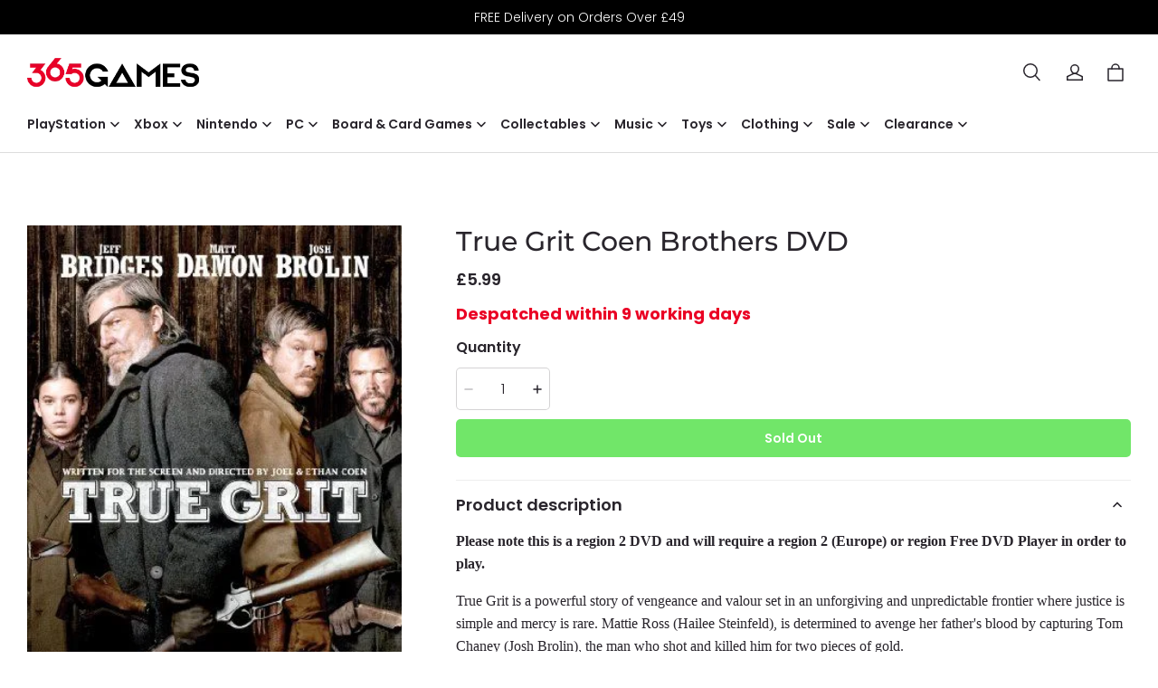

--- FILE ---
content_type: text/css; charset=UTF-8
request_url: https://365games.co.uk/cdn/shop/prod///d8104d68-7707-4cd0-ac5e-0f1df2c5a73f/1709889751478/assets/section-header.css
body_size: 2747
content:
.header {
  --header-column-gap: 8px;

  position: relative;
  background-color: rgb(var(--color-page-background));
  color: rgb(var(--color-text));
}
/*safari iphone default text-color*/
.header a:not(.button),
.header a:not(.button):hover {
  color: inherit;
}
.header .header__menu-drawer .modal__content {
  color: rgb(var(--color-text));
}
.header .search-modal__content {
  color: rgb(var(--color-text));
}
@media screen and (max-width: 959px) {
  .header {
    --header-column-gap: 0px;

    min-height: 60px;
  }
}
.header #cart-icon-bubble-wrapper {
  display: flex;
  height: 28px;
  width: 22px;
  justify-content: center;
  align-items: center;
}
.header {
  border-bottom: 1px solid rgb(var(--color-entry-line));
}

.header__container {
  display: grid;
  column-gap: var(--header-column-gap);
  align-items: center;
}

.header__container--left-left {
  grid-template: "logo menu tools icons" auto / auto 1fr auto auto;
}

@media screen and (min-width: 960px) {
  .header__container--left-left .header__heading {
    margin-right: 12px;
  }
}

.header__container--middle-left {
  grid-template: "menu logo buttons" auto / 1fr auto 1fr;
}

.header__container--left-line {
  grid-template:
    "logo . tools icons" auto
    "menu menu menu menu" auto
    / auto 1fr auto auto;
}

.header__container--left-line .header-inline-menus__link:first-child {
  padding-left: 0;
}

.header__container--middle-line {
  grid-template:
    "tools logo icons" auto
    "menu menu menu" auto
    / 1fr 1fr 1fr;
}

.header__container--middle-line .header__inline-nav {
  margin: auto;
}

.header__nav-style--drawer.header__container--left-line,
.header__nav-style--drawer.header__container--left-left {
  grid-template: "drawer_menu logo tools icons" auto / auto 1fr auto auto;
}

.header__nav-style--drawer.header__container--left-line .header__heading,
.header__nav-style--drawer.header__container--left-left .header__heading {
  width: 100%;
}

.header__nav-style--drawer.header__container--middle-line,
.header__nav-style--drawer.header__container--middle-left {
  grid-template: "drawer_menu logo buttons" auto / 1fr auto 1fr;
}

.header__container--left-line .header__inline-nav--has-divider::before,
.header__container--middle-line .header__inline-nav--has-divider::before {
  position: absolute;
  content: "";
  width: 100%;
  left: 0;
  border-top: 1px solid rgba(var(--color-text), 0.15);
}

.header__drawer-nav {
  grid-area: drawer_menu;
}

.header__inline-nav {
  grid-area: menu;
}

.header__buttons {
  display: flex;
  justify-content: flex-end;
  grid-area: buttons;
}

.header__tools {
  grid-area: tools;
  justify-self: flex-start;
}

.header__icons {
  grid-area: icons;
  justify-self: flex-end;
}

.header__icons,
.header__tools {
  display: flex;
  align-items: center;
  margin-left: calc(-1 * var(--header-column-gap));
}

.header__icons > *,
.header__tools > * {
  margin-left: var(--header-column-gap);
}

.header__icon-button {
  display: flex;
  padding: 6px;
}

.header__cart-point {
  background-color: rgba(var(--color-cart-dot));
  border-radius: 20px;
  color: rgba(var(--color-cart-dot-text));
  bottom: 1px;
  left: 13px;
  line-height: 20px;
  min-width: 20px;
  padding: 0 6px;
  position: absolute;
  text-align: center;
  white-space: nowrap;
  max-width: 60px;
  text-overflow: ellipsis;
  overflow: hidden;
  z-index: 1;
}

#shopline-section-header {
  position: relative;
  z-index: 10;
}

#shopline-section-header.animate {
  transition: transform 0.15s ease-out;
}

#shopline-section-header.shopline-section-header-sticky {
  position: sticky;
  top: 0;
}

#shopline-section-header.shopline-section-header-hidden {
  transform: translateY(-100%);
}

#shopline-section-header.shopline-section-header-hidden.menu-open {
  transform: unset;
}

#shopline-section-header.shopline-section-header-sticky--always {
  position: sticky;
  top: 0;
  animation: modalSlideInTop 0.4s cubic-bezier(0.165, 0.84, 0.44, 1);
}

.header__heading {
  grid-area: logo;
  margin: 14px auto;
  display: flex;
}

@media screen and (max-width: 959px) {
  .header__heading {
    margin: 10px auto;
  }
}

.header__heading-link {
  color: rgb(var(--color-text));
  font-size: 30px;
  text-align: left;
  text-decoration: none;
}

.header__heading-logo {
  display: block;
  width: var(--header-logo-pc-width, 200px);
  height: auto;
}

@media screen and (max-width: 959px) {
  .header__heading-logo {
    width: var(--header-logo-mobile-width, 100px);
  }
}

.menus__link {
  position: relative;
  display: inline-block;
  text-decoration: none;
  color: rgb(var(--color-text));
  opacity: 1;
  transition: opacity 0.2s;
  cursor: pointer;

  /* &:hover {
    opacity: 0.5;
  } */
}

.header__inline-menus {
  display: flex;
  align-items: center;
  flex-wrap: wrap;
  padding: 0;
}

.header-inline-menus__link {
  --padding-inline: 16px;
  --padding-block: 12px;

  display: inline-flex;
  align-items: center;
  font-weight: 500;
  padding: var(--padding-block) var(--padding-inline);
}

.header-inline-menus__item:hover .header-inline-menus__link,
.header-inline-menus__item:focus .header-inline-menus__link {
  text-decoration: underline;
  text-underline-offset: 6px;
}

.header-inline-menus__item--has-submenu {
  position: relative;
}

.header-inline-menus__item--has-submenu:hover .header__inline-submenus,
.header-inline-menus__item--has-submenu:focus .header__inline-submenus {
  pointer-events: initial;
  visibility: visible;
  opacity: 1;
  transform: translateY(0);
}

.header-inline-menus__item--has-submenu .header-inline-menus__arrow {
  display: initial;
}

.header-inline-menus__item.is-megamenu {
  position: static;
}

.header-inline-menus__arrow {
  display: none;
  margin-left: 5px;
}

.header__inline-submenus {
  display: block;
  position: absolute;
  left: 0;
  pointer-events: none;
  visibility: hidden;
  transform: translateY(-10px);
  opacity: 0;
  transition: all 0.2s;
  background-color: rgba(var(--color-page-background));
  width: 100%;
  z-index: 10;
}

.header__inline-submenus.header-dropdown-menu {
  width: 200px;
  max-height: 760px;
  overflow: auto;
  padding: 10px 0 5px;
  box-shadow: 0 10px 20px rgb(0 0 0 / 9%);
}

.header__inline-submenus.header-dropdown-menu ul {
  padding: 0;
}

.header__inline-submenus.header-megamenu {
  padding: 40px 0;
  box-shadow: 0 10px 20px rgb(0 0 0 / 9%);
}

.header-inline-submenus__link {
  --padding-inline: 16px;
  --padding-block: 8px;

  display: inline-block;
  padding: 8px 16px;
}

.header-inline-submenus__link:hover {
  text-decoration: underline !important;
  text-underline-offset: 6px;
}

.megamenu__list {
  display: grid;
  grid-template-columns: repeat(auto-fill, minmax(280px, 1fr));
  gap: 20px;
  list-style: none;
  margin: auto;
}

.megamenu__list .menus__link:not(a) {
  cursor: default;
}

.megamenu__list .menus__link:not(a):hover {
  opacity: 1;
}

.megamenu__list a.menus__link:hover {
  text-decoration: underline;
  text-underline-offset: 6px;
}

.megamenu-list__submenu {
  padding: 0;
}

.megamenu-submenu__item + .megamenu-submenu__item {
  margin-top: 8px;
}

.megamenu-list__item-title {
  display: inline-block;
  margin-bottom: 16px;
}

.header__menu-drawer .drawer__main {
  margin-left: calc(-1 * var(--drawer-padding-inline));
  margin-right: calc(-1 * var(--drawer-padding-inline));
}

.header__user-center-button {
  display: inline-flex;
  align-items: center;
  cursor: pointer;
  letter-spacing: 0.1em;
}

.header__user-center-button .icon {
  margin-right: 8px;
}

.drawer-menus__sub-menus {
  background: rgba(var(--color-text), 0.05);
}

.drawer-menus__sub-menus .drawer-menus__sub-menus {
  background: transparent;
}

.drawer-menus__sub-menus .drawer-menus__sub-menus .drawer-menus__sub-item {
  padding-left: calc(var(--drawer-padding-inline) + 15px);
}

.drawer-menus__item,
.drawer-menus__sub-item {
  display: flex;
  align-items: center;
  justify-content: space-between;

  cursor: pointer;
  text-decoration: none;
  text-transform: capitalize;

  background: transparent;
  transition: background 0.2s;
}

.drawer-menus__item {
  padding: 12px var(--drawer-padding-inline);
}

@media screen and (min-width: 960px) {
  .drawer-menus__item:hover {
    background: rgba(var(--color-text), 0.05);
  }
}

.drawer-menus__sub-item {
  padding: 10px var(--drawer-padding-inline);
}

.drawer-menus__item-icon {
  display: flex;
  padding: 0 4px;
}

.drawer-menus__item-icon .icon-arrow {
  position: revert;
}

.drawer-menus__item-icon-off {
  display: none;
}

details[open] > .drawer-menus__item .drawer-menus__item-icon-on,
details[open] > .drawer-menus__sub-item .drawer-menus__item-icon-on {
  display: none;
}

details[open] > .drawer-menus__item .drawer-menus__item-icon-off,
details[open] > .drawer-menus__sub-item .drawer-menus__item-icon-off {
  display: flex;
}

@keyframes headerSearchModal {
  0% {
    opacity: 0;
    transform: translateY(-1.5rem);
  }

  100% {
    opacity: 1;
    transform: translateY(0);
  }
}

.header__search .modal__content {
  position: absolute;
}

.header__search details[open] .modal__overlay::after {
  position: absolute;
  top: 100%;
  z-index: initial;
}

.search-modal__content {
  display: flex;
  align-items: center;
  justify-content: center;
  width: 100%;
  padding: 10px 20px;
}

.search-modal__close-button {
  margin-left: 4px;
  padding: 12px;
}

.search-modal__close-button .icon {
  width: 16px;
  height: 16px;
}

.search-modal__form {
  position: relative;
  max-width: 600px;
  flex: 1 0 0;
}

@media screen and (max-width: 959px) {
  .search-modal__form {
    position: static;
  }

  .search-modal__form .predictive-search {
    border-top: 1px solid rgb(var(--color-entry-line));
  }
}

.search-modal__field {
  position: relative;
  margin: 0;
}

.search-modal__input {
  height: 60px;
  padding: 28px 68px 10px 20px;
}

@media screen and (max-width: 959px) {
  .search-modal__input {
    height: 38px;
    padding: 16px 68px 4px 20px;
  }
}

.search-modal__field-label {
  width: calc(100% - 68px);
  left: 20px;
}

.search-modal__submit-button {
  position: absolute;
  top: 0;
  right: 0;
  height: 100%;
  background-color: transparent;
  border: none;
  outline: none;
  cursor: pointer;
  width: 68px;
  padding: 0;
  display: flex;
  align-items: center;
  justify-content: center;
  color: inherit;
}

.predictive-search {
  --predictive-search-result-padding: 20px;

  display: none;
  position: absolute;
  top: 100%;
  left: 0;
  width: 100%;
  background: rgb(var(--color-page-background));
  border-top: none;
  border-radius: 0 0 var(--menu-modal-border-radius)
    var(--menu-modal-border-radius);
}

.predictive-search__head {
  display: flex;
  align-items: center;
  justify-content: space-between;
  padding: calc(var(--predictive-search-result-padding) / 2)
    var(--predictive-search-result-padding);
  color: rgb(var(--color-light-text));
  text-transform: uppercase;
}

@media screen and (max-width: 959px) {
  .predictive-search__head {
    padding-top: 7.5px;
    padding-bottom: 7.5px;
  }
}

.predictive-search__head .predictive-search__spinner {
  display: none;
}

.predictive-search__head .predictive-search__rusults {
  text-transform: initial;
}

.predictive-search__list-item > * {
  transition: color 0.3s, background 0.3s;
}

.predictive-search__list-item[selected="true"] > *,
.predictive-search__list-item:hover > * {
  color: rgb(var(--color-text));
  background-color: rgba(0, 0, 0, 0.08);
}

.predictive-search__list-item:nth-of-type(1):not(:last-child),
.predictive-search__list-item:nth-last-of-type(1):not(:first-child) {
  border-top: 1px solid rgb(var(--color-entry-line));
}

.predictive-search__list-item:nth-of-type(1):not(:last-child)
  .predictive-search__item {
  padding-top: var(--predictive-search-result-padding);
}

.predictive-search__list-item:nth-last-of-type(2) .predictive-search__item {
  padding-bottom: var(--predictive-search-result-padding);
}

.predictive-search__item {
  padding: calc(var(--predictive-search-result-padding) / 2)
    var(--predictive-search-result-padding);
  display: grid;
  grid-template: "image content" auto / auto 1fr;
  gap: var(--predictive-search-result-padding);
  align-items: center;
}

.predictive-search__item-image {
  display: block;
  width: 62px;
  height: 62px;
  grid-area: image;
  object-fit: cover;
  object-position: center;
}

@media screen and (max-width: 959px) {
  .predictive-search__item-image {
    width: 56px;
    height: 56px;
  }
}

.predictive-search__item-content {
  grid-area: content;
  justify-content: center;
}

.predictive-search__item-head {
  margin: 0;
}

.predictive-search__term {
  width: 100%;
  padding: 8px var(--predictive-search-result-padding);
  border: none;
  background-color: transparent;
  display: flex;
  align-items: center;
  justify-content: space-between;
  cursor: pointer;
  color: rgba(var(--color-text));
}

.predictive-search__term:hover .predictive-search__term-icon {
  transform: scale(1.1);
}

.predictive-search__term-icon {
  display: inline-flex;
  transition: transform 0.3s;
  width: 20px;
  height: 20px;
}

.predictive-search__spinner {
  display: inline-flex;
  animation: button-loading linear 1.5s infinite;
}

.predictive-search__spinner .icon {
  width: 15px;
  height: 15px;
}

.predictive-search__loading-state {
  display: none;
  align-items: center;
  justify-content: center;
  padding: 14px;
}

.predictive-search__results {
  overflow: hidden;
  overflow-y: auto;
}

predictive-search[data-focus][open] .predictive-search,
predictive-search[data-focus][loading] .predictive-search {
  display: block;
}

predictive-search[data-focus][loading]
  .predictive-search__results:empty
  ~ .predictive-search__loading-state {
  display: flex;
}

predictive-search[data-focus][loading]
  .predictive-search__head
  .predictive-search__spinner {
  display: flex;
}

/* The ipad end responds to the mobile end in vertical screen */

/* @custom-media --tablet (max-width: 959px); */

/* @custom-media --gt-mobile (min-width: 751px); */

/* detectingScreen need to consider the configuration of the tablet */


--- FILE ---
content_type: text/javascript; charset=utf-8
request_url: https://front.myshopline.com/cdn/v1/plugin/app-code-block/product/b2b/2026010704001313/b2b-chunk-detail-inquiry.js
body_size: 597
content:
import{h as S,i as k,j as E,m as D,e as g,d as y,c as I,a as q,_ as P,l as B}from"./b2b-index.js";import{P as b}from"./b2b-chunk-getProductFormDom.js";import{p as M}from"./b2b-chunk-processSeedProductData.js";const v=S(),T=async()=>{var _,m,w,l,f;!window.__b2b_enable__||(k(),E()?(m=(_=D)==null?void 0:_.event)==null||m.on(g.skuChanged,async({data:u})=>{var n;const{type:r,id:d,quantityStepper:c,skuTrade:e,root:i,product:p}=u;if(r!=="init")return;const{spu:t,sku:s}=M(p),a=await y(t.spuSeq);if((n=a==null?void 0:a.productInquiry)!=null&&n.inquiry){I()&&await q(b);const o=(await P(()=>import("./b2b-chunk-renderDetailInquiry.js"),[window.__resource_url__("https://front.myshopline.com/cdn/v1/plugin/app-code-block/product/b2b/2026010704001313/b2b-chunk-renderDetailInquiry.js"),window.__resource_url__("https://front.myshopline.com/cdn/v1/plugin/app-code-block/product/b2b/2026010704001313/b2b-index.js"),window.__resource_url__("https://front.myshopline.com/cdn/v1/plugin/app-code-block/product/b2b/2026010704001313/b2b-chunk-processSeedProductData.js"),window.__resource_url__("https://front.myshopline.com/cdn/v1/plugin/app-code-block/product/b2b/2026010704001313/b2b-chunk-getProductFormDom.js"),window.__resource_url__("https://front.myshopline.com/cdn/v1/plugin/app-code-block/product/b2b/2026010704001313/b2b-chunk-extractRGB.js"),window.__resource_url__("https://front.myshopline.com/cdn/v1/plugin/app-code-block/product/b2b/2026010704001313/assets/index.2ca5c0d4" + (document.dir === 'rtl' ?'-rtl':'') +".css")],import.meta.url)).default;await v,o({id:d,skuDataPool:e.dataPool,quantityStepper:c,spu:t,sku:s,newThemeRoot:i})}}):((l=(w=window==null?void 0:window.Shopline)==null?void 0:w.event)==null||l.on("Product::SkuChanged",async({data:u})=>{var s,a,n,o;const{id:r,instances:d,type:c}=u;if(r===(window==null?void 0:window.__b2b_sample_id__)||c!=="init")return;const{skuDataPool:e,quantityStepper:i}=d,p=(n=(s=e==null?void 0:e.spu)==null?void 0:s.spuSeq)!=null?n:(a=i==null?void 0:i.spu)==null?void 0:a.spuSeq,t=await y(p);if((o=t==null?void 0:t.productInquiry)!=null&&o.inquiry){I()&&await q("[data-ssr-plugin-b2b]");const h=(await P(()=>import("./b2b-chunk-renderDetailInquiry.js"),[window.__resource_url__("https://front.myshopline.com/cdn/v1/plugin/app-code-block/product/b2b/2026010704001313/b2b-chunk-renderDetailInquiry.js"),window.__resource_url__("https://front.myshopline.com/cdn/v1/plugin/app-code-block/product/b2b/2026010704001313/b2b-index.js"),window.__resource_url__("https://front.myshopline.com/cdn/v1/plugin/app-code-block/product/b2b/2026010704001313/b2b-chunk-processSeedProductData.js"),window.__resource_url__("https://front.myshopline.com/cdn/v1/plugin/app-code-block/product/b2b/2026010704001313/b2b-chunk-getProductFormDom.js"),window.__resource_url__("https://front.myshopline.com/cdn/v1/plugin/app-code-block/product/b2b/2026010704001313/b2b-chunk-extractRGB.js"),window.__resource_url__("https://front.myshopline.com/cdn/v1/plugin/app-code-block/product/b2b/2026010704001313/assets/index.2ca5c0d4" + (document.dir === 'rtl' ?'-rtl':'') +".css")],import.meta.url)).default;await v,h({id:r,skuDataPool:e,quantityStepper:i})}}),await B(),(f=window.magpieBridge)==null||f.registerEventName([g.skuChanged])))};T();


--- FILE ---
content_type: application/javascript; charset=UTF-8
request_url: https://365games.co.uk/cdn/shop/prod/app-extension/9c0071a2-79bf-4a36-9654-4ffe55320954/1710868269074/assets/app-embed-block.js
body_size: 2866
content:
!function(t,e){!function t(e,n,a,i){var o=!!(e.Worker&&e.Blob&&e.Promise&&e.OffscreenCanvas&&e.OffscreenCanvasRenderingContext2D&&e.HTMLCanvasElement&&e.HTMLCanvasElement.prototype.transferControlToOffscreen&&e.URL&&e.URL.createObjectURL);function r(){}function l(t){var a=n.exports.Promise,i=void 0!==a?a:e.Promise;return"function"==typeof i?new i(t):(t(r,r),null)}var c,s,u,d,f,h,g,m,b=(u=Math.floor(1e3/60),d={},f=0,"function"==typeof requestAnimationFrame&&"function"==typeof cancelAnimationFrame?(c=function(t){var e=Math.random();return d[e]=requestAnimationFrame((function n(a){f===a||f+u-1<a?(f=a,delete d[e],t()):d[e]=requestAnimationFrame(n)})),e},s=function(t){d[t]&&cancelAnimationFrame(d[t])}):(c=function(t){return setTimeout(t,u)},s=function(t){return clearTimeout(t)}),{frame:c,cancel:s}),v=(m={},function(){if(h)return h;if(!a&&o){var e=["var CONFETTI, SIZE = {}, module = {};","("+t.toString()+")(this, module, true, SIZE);","onmessage = function(msg) {","  if (msg.data.options) {","    CONFETTI(msg.data.options).then(function () {","      if (msg.data.callback) {","        postMessage({ callback: msg.data.callback });","      }","    });","  } else if (msg.data.reset) {","    CONFETTI.reset();","  } else if (msg.data.resize) {","    SIZE.width = msg.data.resize.width;","    SIZE.height = msg.data.resize.height;","  } else if (msg.data.canvas) {","    SIZE.width = msg.data.canvas.width;","    SIZE.height = msg.data.canvas.height;","    CONFETTI = module.exports.create(msg.data.canvas);","  }","}"].join("\n");try{h=new Worker(URL.createObjectURL(new Blob([e])))}catch(t){return void 0!==typeof console&&"function"==typeof console.warn&&console.warn("🎊 Could not load worker",t),null}!function(t){function e(e,n){t.postMessage({options:e||{},callback:n})}t.init=function(e){var n=e.transferControlToOffscreen();t.postMessage({canvas:n},[n])},t.fire=function(n,a,i){if(g)return e(n,null),g;var o=Math.random().toString(36).slice(2);return g=l((function(a){function r(e){e.data.callback===o&&(delete m[o],t.removeEventListener("message",r),g=null,i(),a())}t.addEventListener("message",r),e(n,o),m[o]=r.bind(null,{data:{callback:o}})}))},t.reset=function(){for(var e in t.postMessage({reset:!0}),m)m[e](),delete m[e]}}(h)}return h}),y={particleCount:50,angle:90,spread:45,startVelocity:45,decay:.9,gravity:1,drift:0,ticks:200,x:.5,y:.5,shapes:["square","circle"],zIndex:100,colors:["#26ccff","#a25afd","#ff5e7e","#88ff5a","#fcff42","#ffa62d","#ff36ff"],disableForReducedMotion:!1,scalar:1};function p(t,e,n){return function(t,e){return e?e(t):t}(t&&null!=t[e]?t[e]:y[e],n)}function M(t){return t<0?0:Math.floor(t)}function w(t){return parseInt(t,16)}function x(t){return t.map(C)}function C(t){var e=String(t).replace(/[^0-9a-f]/gi,"");return e.length<6&&(e=e[0]+e[0]+e[1]+e[1]+e[2]+e[2]),{r:w(e.substring(0,2)),g:w(e.substring(2,4)),b:w(e.substring(4,6))}}function k(t){t.width=document.documentElement.clientWidth,t.height=document.documentElement.clientHeight}function I(t){var e=t.getBoundingClientRect();t.width=e.width,t.height=e.height}function T(t,e,n,o,r){var c,s,u=e.slice(),d=t.getContext("2d"),f=l((function(e){function l(){c=s=null,d.clearRect(0,0,o.width,o.height),r(),e()}c=b.frame((function e(){!a||o.width===i.width&&o.height===i.height||(o.width=t.width=i.width,o.height=t.height=i.height),o.width||o.height||(n(t),o.width=t.width,o.height=t.height),d.clearRect(0,0,o.width,o.height),(u=u.filter((function(t){return function(t,e){e.x+=Math.cos(e.angle2D)*e.velocity+e.drift,e.y+=Math.sin(e.angle2D)*e.velocity+e.gravity,e.wobble+=.1,e.velocity*=e.decay,e.tiltAngle+=.1,e.tiltSin=Math.sin(e.tiltAngle),e.tiltCos=Math.cos(e.tiltAngle),e.random=Math.random()+5,e.wobbleX=e.x+10*e.scalar*Math.cos(e.wobble),e.wobbleY=e.y+10*e.scalar*Math.sin(e.wobble);var n=e.tick++/e.totalTicks,a=e.x+e.random*e.tiltCos,i=e.y+e.random*e.tiltSin,o=e.wobbleX+e.random*e.tiltCos,r=e.wobbleY+e.random*e.tiltSin;return t.fillStyle="rgba("+e.color.r+", "+e.color.g+", "+e.color.b+", "+(1-n)+")",t.beginPath(),"circle"===e.shape?t.ellipse?t.ellipse(e.x,e.y,Math.abs(o-a)*e.ovalScalar,Math.abs(r-i)*e.ovalScalar,Math.PI/10*e.wobble,0,2*Math.PI):function(t,e,n,a,i,o,r,l,c){t.save(),t.translate(e,n),t.rotate(o),t.scale(a,i),t.arc(0,0,1,r,l,c),t.restore()}(t,e.x,e.y,Math.abs(o-a)*e.ovalScalar,Math.abs(r-i)*e.ovalScalar,Math.PI/10*e.wobble,0,2*Math.PI):(t.moveTo(Math.floor(e.x),Math.floor(e.y)),t.lineTo(Math.floor(e.wobbleX),Math.floor(i)),t.lineTo(Math.floor(o),Math.floor(r)),t.lineTo(Math.floor(a),Math.floor(e.wobbleY))),t.closePath(),t.fill(),e.tick<e.totalTicks}(d,t)}))).length?c=b.frame(e):l()})),s=l}));return{addFettis:function(t){return u=u.concat(t),f},canvas:t,promise:f,reset:function(){c&&b.cancel(c),s&&s()}}}function E(t,n){var a,i=!t,r=!!p(n||{},"resize"),c=p(n,"disableForReducedMotion",Boolean),s=o&&!!p(n||{},"useWorker")?v():null,u=i?k:I,d=!(!t||!s)&&!!t.__confetti_initialized,f="function"==typeof matchMedia&&matchMedia("(prefers-reduced-motion)").matches;function h(e,n,i){for(var o,r,l,c,s,d=p(e,"particleCount",M),f=p(e,"angle",Number),h=p(e,"spread",Number),g=p(e,"startVelocity",Number),m=p(e,"decay",Number),b=p(e,"gravity",Number),v=p(e,"drift",Number),y=p(e,"colors",x),w=p(e,"ticks",Number),C=p(e,"shapes"),k=p(e,"scalar"),I=function(t){var e=p(t,"origin",Object);return e.x=p(e,"x",Number),e.y=p(e,"y",Number),e}(e),E=d,S=[],F=t.width*I.x,N=t.height*I.y;E--;)S.push((o={x:F,y:N,angle:f,spread:h,startVelocity:g,color:y[E%y.length],shape:C[(c=0,s=C.length,Math.floor(Math.random()*(s-c))+c)],ticks:w,decay:m,gravity:b,drift:v,scalar:k},r=void 0,l=void 0,r=o.angle*(Math.PI/180),l=o.spread*(Math.PI/180),{x:o.x,y:o.y,wobble:10*Math.random(),velocity:.5*o.startVelocity+Math.random()*o.startVelocity,angle2D:-r+(.5*l-Math.random()*l),tiltAngle:Math.random()*Math.PI,color:o.color,shape:o.shape,tick:0,totalTicks:o.ticks,decay:o.decay,drift:o.drift,random:Math.random()+5,tiltSin:0,tiltCos:0,wobbleX:0,wobbleY:0,gravity:3*o.gravity,ovalScalar:.6,scalar:o.scalar}));return a?a.addFettis(S):(a=T(t,S,u,n,i)).promise}function g(n){var o=c||p(n,"disableForReducedMotion",Boolean),g=p(n,"zIndex",Number);if(o&&f)return l((function(t){t()}));i&&a?t=a.canvas:i&&!t&&(t=function(t){var e=document.createElement("canvas");return e.style.position="fixed",e.style.top="0px",e.style.left="0px",e.style.pointerEvents="none",e.style.zIndex=t,e}(g),document.body.appendChild(t)),r&&!d&&u(t);var m={width:t.width,height:t.height};function b(){if(s){var e={getBoundingClientRect:function(){if(!i)return t.getBoundingClientRect()}};return u(e),void s.postMessage({resize:{width:e.width,height:e.height}})}m.width=m.height=null}function v(){a=null,r&&e.removeEventListener("resize",b),i&&t&&(document.body.removeChild(t),t=null,d=!1)}return s&&!d&&s.init(t),d=!0,s&&(t.__confetti_initialized=!0),r&&e.addEventListener("resize",b,!1),s?s.fire(n,m,v):h(n,m,v)}return g.reset=function(){s&&s.reset(),a&&a.reset()},g}n.exports=E(null,{useWorker:!0,resize:!0}),n.exports.create=E}(function(){return void 0!==t?t:"undefined"!=typeof self?self:this||{}}(),e,!1),t.confetti=e.exports}(window,{});

function main() {
  const $appBlocks = document.querySelectorAll('[data-type="app-embed-block"]')

  Array.from($appBlocks).forEach(($appBlock) => {
    const blockId = $appBlock.dataset.id
    initAppBlockInstance($appBlock, blockId);
  })

  function initAppBlockInstance($el, blockId) {
    const $button = $el.querySelector('.app-embed-block__button')

    if ($button) {
      $button.addEventListener('click', () => {
        confetti({
          particleCount: 100,
          angle: 120,
          spread: 45,
          origin: { x: 1, y: 1 }
        });
        console.log('Clicked Me! blockId is ', blockId)
      })
    }
  }
}

main()

--- FILE ---
content_type: text/javascript; charset=utf-8
request_url: https://front.myshopline.com/cdn/v1/plugin/app-code-block/product/b2b/2026010704001313/b2b-chunk-hideDetailBuy.js
body_size: 523
content:
import{i as w,l as b,m as S,e as q,j as g,d as k,f as v,n as B}from"./b2b-index.js";import{p as E}from"./b2b-chunk-processSeedProductData.js";function l(i){i&&(i.style.display="none")}const p=async(i,c,u)=>{const a=await k(i),{productInquiry:r}=a;r!=null&&r.hideBuy&&(v()?document.querySelectorAll(".product-detail__form .form__buttons, .product-detail__quantity-selector").forEach(l):B()?document.querySelectorAll(".product-form__buttons, .product__info-item .quantity, .quantity-input-label").forEach(l):u?u.querySelectorAll(".product-button-list, .products-detail-quantity").forEach(l):document.querySelector(`.product-preview-container.__sl-custom-track-${c}`).querySelectorAll(".product-button-list, .products-detail-quantity").forEach(l))},A=()=>{var i,c,u,a,r,_;w(),b().then(()=>{var e,t;(t=(e=S)==null?void 0:e.registerEventName)==null||t.call(e,[q.skuChanged])}),(c=(i=window==null?void 0:window.Shopline)==null?void 0:i.event)==null||c.on("Product::SkuChanged",async({data:e})=>{var f,y,m,h;const{id:t,type:s,instances:o}=e;if(t===(window==null?void 0:window.__b2b_sample_id__)||s!=="init")return;const n=o==null?void 0:o.quantityStepper,d=(h=(y=(f=o.skuDataPool)==null?void 0:f.spu)==null?void 0:y.spuSeq)!=null?h:(m=n==null?void 0:n.spu)==null?void 0:m.spuSeq;p(d,t)}),g()&&((a=(u=S)==null?void 0:u.event)==null||a.on(q.skuChanged,async({data:e})=>{const{id:t,type:s,product:o}=e,{spu:n}=E(o);t!==(window==null?void 0:window.__b2b_sample_id__)&&s==="init"&&p(n.spuSeq,t)})),(_=(r=window.Shopline)==null?void 0:r.event)==null||_.on("Product::OpenQuickView::AddToCart",async({data:e})=>{const{prefix:t,spuSeq:s,type:o,$el:n}=e;if(o!=="init")return;const d=t+s;d!==(window==null?void 0:window.__b2b_sample_id__)&&p(s,d,n)})};export{A as default};
